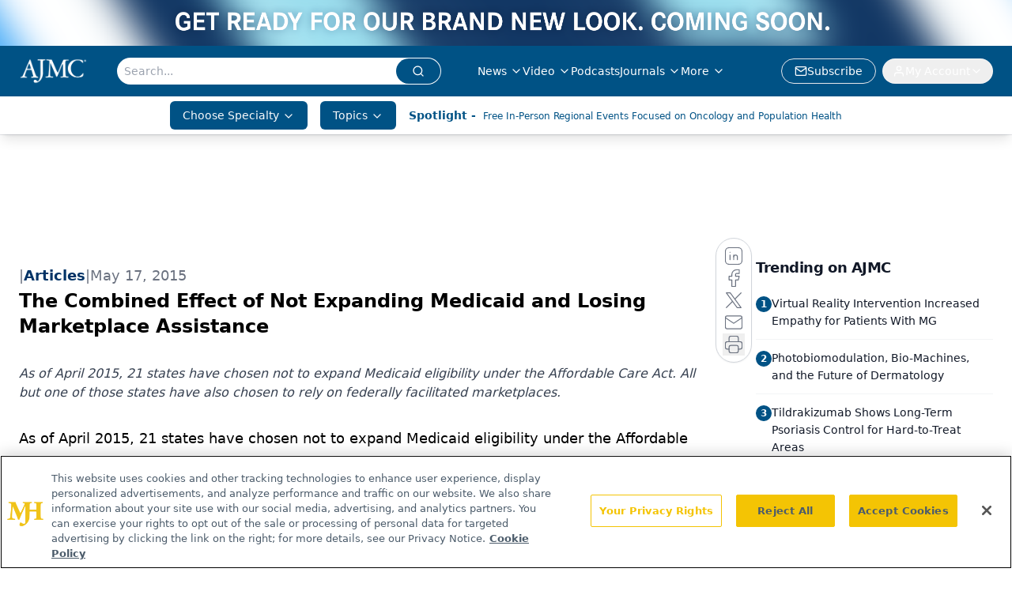

--- FILE ---
content_type: text/html; charset=utf-8
request_url: https://www.google.com/recaptcha/api2/aframe
body_size: 164
content:
<!DOCTYPE HTML><html><head><meta http-equiv="content-type" content="text/html; charset=UTF-8"></head><body><script nonce="ovAck5NECLvDunPefHJOsg">/** Anti-fraud and anti-abuse applications only. See google.com/recaptcha */ try{var clients={'sodar':'https://pagead2.googlesyndication.com/pagead/sodar?'};window.addEventListener("message",function(a){try{if(a.source===window.parent){var b=JSON.parse(a.data);var c=clients[b['id']];if(c){var d=document.createElement('img');d.src=c+b['params']+'&rc='+(localStorage.getItem("rc::a")?sessionStorage.getItem("rc::b"):"");window.document.body.appendChild(d);sessionStorage.setItem("rc::e",parseInt(sessionStorage.getItem("rc::e")||0)+1);localStorage.setItem("rc::h",'1769899860488');}}}catch(b){}});window.parent.postMessage("_grecaptcha_ready", "*");}catch(b){}</script></body></html>

--- FILE ---
content_type: application/javascript
request_url: https://api.lightboxcdn.com/z9gd/43371/www.ajmc.com/jsonp/z?cb=1769899849022&dre=l&callback=jQuery1124007792149793993852_1769899848921&_=1769899848922
body_size: 1008
content:
jQuery1124007792149793993852_1769899848921({"dre":"l","success":true,"response":"N4IgzgrgxlCmZhALgC4CcKwDQgOawHtlQoCIA7dATwH1SATWZEAVQGUQcBLAB2YGYAdAEZ-AFkEAmAKxCAHNM4goXFFWYBhAgBsIAWwBGERDlIVqNcgEM9TJK3KrY9AARsUVlPCXbPqiIzI.ACcgsEAbDI4tugEdASBSLLSOChctjQAXgTkdiAAgrZoXFBWAPQAcrAA7jQAmgRoANZKaLC4XDnxiSAA8gASSpm8DHli.JLCijhtHV3Wtsy9ABadPjkdKAF2ALRyQgAMB-HCpjlpuZSWNnkVjSjLLoWwxaVKpJRclyjdt.[base64].Rw.R.QYuDj7So6QAPdE8B1NZnFgzhrg85YCkVTQRg33V6o8qBMqBL7Q8iDy5VpXEASUYnxlJT8ORxcoMmWZDKsDKdabpPB1vQoZNASRIkr62JWLgeI7K0VjkPQyBiGIYIHAiAJAA"});